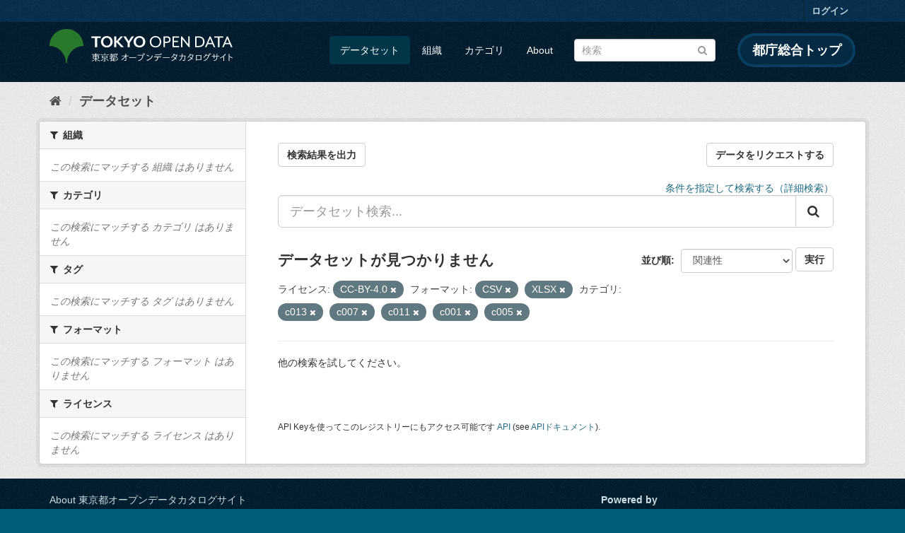

--- FILE ---
content_type: text/html; charset=utf-8
request_url: https://catalog.data.metro.tokyo.lg.jp/dataset?groups=c013&groups=c007&groups=c011&res_format=CSV&groups=c001&res_format=XLSX&license_id=CC-BY-4.0&groups=c005
body_size: 6214
content:
<!DOCTYPE html>
<!--[if IE 9]> <html lang="ja" class="ie9"> <![endif]-->
<!--[if gt IE 8]><!--> <html lang="ja"> <!--<![endif]-->
  <head>
    <link rel="stylesheet" type="text/css" href="/fanstatic/vendor/:version:2023-06-02T01:54:07.62/select2/select2.min.css" />
<link rel="stylesheet" type="text/css" href="/fanstatic/css/:version:2023-06-02T01:54:07.58/main.min.css" />
<link rel="stylesheet" type="text/css" href="/fanstatic/vendor/:version:2023-06-02T01:54:07.62/font-awesome/css/font-awesome.min.css" />
<link rel="stylesheet" type="text/css" href="/fanstatic/tokyo_od_theme/:version:2025-12-12T07:07:58.49/:bundle:jquery-ui.css;daterangepicker.css;tokyo_od_theme.css" />

    <meta charset="utf-8" />
      <meta name="generator" content="ckan 2.8.12" />
      <meta name="viewport" content="width=device-width, initial-scale=1.0">
    <title>データセット - 東京都オープンデータカタログサイト</title>

    
    
  <link rel="shortcut icon" href="/tokyo_od_theme/favicon.ico" />
    
  
    <script type="text/javascript">
  (function(i,s,o,g,r,a,m){i['GoogleAnalyticsObject']=r;i[r]=i[r]||function(){
  (i[r].q=i[r].q||[]).push(arguments)},i[r].l=1*new Date();a=s.createElement(o),
  m=s.getElementsByTagName(o)[0];a.async=1;a.src=g;m.parentNode.insertBefore(a,m)
  })(window,document,'script','//www.google-analytics.com/analytics.js','ga');

  ga('create', 'UA-151340803-1', 'auto', {});
     
  ga('set', 'anonymizeIp', true);
  ga('send', 'pageview');
</script>
  

  
      
    
  
  
  


    
      
      
    
    
  </head>

  
  <body data-site-root="https://catalog.data.metro.tokyo.lg.jp/" data-locale-root="https://catalog.data.metro.tokyo.lg.jp/" >

    
<!-- Google Tag Manager (noscript) -->
<noscript><iframe src="https://www.googletagmanager.com/ns.html?id=GTM-W6KNVCT"
                  height="0" width="0" style="display:none;visibility:hidden" title="Google Tag Manager (noscript)"></iframe></noscript>
<!-- End Google Tag Manager (noscript) -->

    <div class="sr-only sr-only-focusable"><a href="#content">スキップして内容へ</a></div>
  


  
     
<header class="account-masthead">
  <div class="container">
     
    <nav class="account not-authed">
      <ul class="list-unstyled">
        
        <li><a href="/user/login">ログイン</a></li>
         
      </ul>
    </nav>
     
  </div>
</header>

<header class="navbar navbar-static-top masthead">
    
  <div class="container">
    <div class="navbar-right">
      <button data-target="#main-navigation-toggle" data-toggle="collapse" class="navbar-toggle collapsed" type="button">
        <span class="fa fa-bars"></span>
      </button>
    </div>
    <hgroup class="header-image navbar-left">
       
<a class="logo" href="https://portal.data.metro.tokyo.lg.jp"><img src="/tokyo_od_theme/images/tokyo-od-logo.png" alt="東京都オープンデータカタログサイト" title="東京都オープンデータカタログサイト" /></a>
 
    </hgroup>

    <div class="collapse navbar-collapse" id="main-navigation-toggle">
      
      <nav class="section navigation">
        <ul class="nav nav-pills">
           <li class="active"><a href="/dataset">データセット</a></li><li><a href="/organization">組織</a></li><li><a href="/group">カテゴリ</a></li><li><a href="/about">About</a></li> 
        </ul>
      </nav>
       
<form class="section site-search simple-input" action="/dataset" method="get">
  <div class="field">
    <label for="field-sitewide-search">データセットを検索</label>
    <input id="field-sitewide-search" type="text" class="form-control" name="q" placeholder="検索" />
    <button class="btn-search" type="submit"><i class="fa fa-search"></i></button>
  </div>
</form>
<a href="https://www.metro.tokyo.lg.jp/" target="_blank" title="都庁総合トップを新規ウィンドウで開きます" class="metro-tokyo">
  都庁総合トップ
</a>

    </div>
  </div>
</header>

  
    <div role="main">
      <div id="content" class="container">
        
          
            <div class="flash-messages">
              
                
              
            </div>
          

          
            <div class="toolbar">
              
  
    <ol class="breadcrumb">
      
<li class="home"><a href="/" title="ホーム"><i class="fa fa-home"></i><span> ホーム</span></a></li>
      
  <li class="active"><a class=" active" href="/dataset">データセット</a></li>

    </ol>
  

            </div>
          

          <div class="row wrapper">
            
            
            

            
              <aside class="secondary col-sm-3">
                
                
<div class="filters">
  <div>
    
      

  
  
    
      
      
        <section class="module module-narrow module-shallow">
          
            <h2 class="module-heading">
              <i class="fa fa-filter"></i>
              
              組織
            </h2>
          
          
            
            
              <p class="module-content empty">この検索にマッチする 組織 はありません</p>
            
            
          
        </section>
      
    
  

    
      

  
  
    
      
      
        <section class="module module-narrow module-shallow">
          
            <h2 class="module-heading">
              <i class="fa fa-filter"></i>
              
              カテゴリ
            </h2>
          
          
            
            
              <p class="module-content empty">この検索にマッチする カテゴリ はありません</p>
            
            
          
        </section>
      
    
  

    
      

  
  
    
      
      
        <section class="module module-narrow module-shallow">
          
            <h2 class="module-heading">
              <i class="fa fa-filter"></i>
              
              タグ
            </h2>
          
          
            
            
              <p class="module-content empty">この検索にマッチする タグ はありません</p>
            
            
          
        </section>
      
    
  

    
      

  
  
    
      
      
        <section class="module module-narrow module-shallow">
          
            <h2 class="module-heading">
              <i class="fa fa-filter"></i>
              
              フォーマット
            </h2>
          
          
            
            
              <p class="module-content empty">この検索にマッチする フォーマット はありません</p>
            
            
          
        </section>
      
    
  

    
      

  
  
    
      
      
        <section class="module module-narrow module-shallow">
          
            <h2 class="module-heading">
              <i class="fa fa-filter"></i>
              
              ライセンス
            </h2>
          
          
            
            
              <p class="module-content empty">この検索にマッチする ライセンス はありません</p>
            
            
          
        </section>
      
    
  

    
  </div>
  <a class="close no-text hide-filters"><i class="fa fa-times-circle"></i><span class="text">close</span></a>
</div>

              </aside>
            

            
              <div class="primary col-sm-9 col-xs-12">
                
                
  <section class="module">
    <div class="module-content">
      
  
    <div style="display: flex; justify-content: space-between;" class="page_primary_action">
  
    
    <form method="post" action="/csv/export" style="display:inline">
      <input type="hidden" name="q" value="">
      <input type="hidden" name="search_url_params" value="groups=c013&amp;groups=c007&amp;groups=c011&amp;res_format=CSV&amp;groups=c001&amp;res_format=XLSX&amp;license_id=CC-BY-4.0&amp;groups=c005">
      <button type="submit" class="btn btn-default">検索結果を出力</button>
    </form>
    
      <a class="btn btn-default" href="https://logoform.jp/form/tmgform/835554" target="_blank">データをリクエストする</a>
    
  </div>

      
  
  
  







<form id="dataset-search-form" class="search-form" method="get" data-module="select-switch">

  
  
    <div style="text-align: right;">
      <a href="/advanced_search">
        条件を指定して検索する（詳細検索）
      </a>
    </div>
  
  
    <div class="input-group search-input-group">
      <input aria-label="データセット検索..." id="field-giant-search" type="text" class="form-control input-lg" name="q" value="" autocomplete="off" placeholder="データセット検索...">
      
      <span class="input-group-btn">
        <button class="btn btn-default btn-lg" type="submit" value="search">
          <i class="fa fa-search"></i>
        </button>
      </span>
      
    </div>
  


  
    <span>
  
  

  
  
  
  <input type="hidden" name="groups" value="c013" />
  
  
  
  
  
  <input type="hidden" name="groups" value="c007" />
  
  
  
  
  
  <input type="hidden" name="groups" value="c011" />
  
  
  
  
  
  <input type="hidden" name="res_format" value="CSV" />
  
  
  
  
  
  <input type="hidden" name="groups" value="c001" />
  
  
  
  
  
  <input type="hidden" name="res_format" value="XLSX" />
  
  
  
  
  
  <input type="hidden" name="license_id" value="CC-BY-4.0" />
  
  
  
  
  
  <input type="hidden" name="groups" value="c005" />
  
  
  
  </span>
  

  
    
      <div class="form-select form-group control-order-by">
        <label for="field-order-by">並び順</label>
        <select id="field-order-by" name="sort" class="form-control">
          
            
              <option value="score desc, metadata_modified desc" selected="selected">関連性</option>
            
          
            
              <option value="title_string asc">名前で昇順</option>
            
          
            
              <option value="title_string desc">名前で降順</option>
            
          
            
              <option value="metadata_modified desc">最終更新日</option>
            
          
            
              <option value="metadata_created asc">作成日の古い順</option>
            
          
            
              <option value="metadata_created desc">作成日の新しい順</option>
            
          
            
              <option value="views_recent desc">人気</option>
            
          
        </select>
        
<button class="btn btn-default" type="submit">実行</button>

      </div>
    
  

  
    
      <h2>

  
  
  
  

データセットが見つかりません</h2>
    
  

  
    
      <p class="filter-list">
        
          
          <span class="facet">ライセンス:</span>
          
            <span class="filtered pill">CC-BY-4.0
              <a href="dataset?groups=c013&amp;groups=c007&amp;groups=c011&amp;res_format=CSV&amp;groups=c001&amp;res_format=XLSX&amp;groups=c005" class="remove" title="削除"><i class="fa fa-times"></i></a>
            </span>
          
        
          
          <span class="facet">フォーマット:</span>
          
            <span class="filtered pill">CSV
              <a href="dataset?groups=c013&amp;groups=c007&amp;groups=c011&amp;groups=c001&amp;res_format=XLSX&amp;license_id=CC-BY-4.0&amp;groups=c005" class="remove" title="削除"><i class="fa fa-times"></i></a>
            </span>
          
            <span class="filtered pill">XLSX
              <a href="dataset?groups=c013&amp;groups=c007&amp;groups=c011&amp;res_format=CSV&amp;groups=c001&amp;license_id=CC-BY-4.0&amp;groups=c005" class="remove" title="削除"><i class="fa fa-times"></i></a>
            </span>
          
        
          
          <span class="facet">カテゴリ:</span>
          
            <span class="filtered pill">c013
              <a href="dataset?groups=c007&amp;groups=c011&amp;res_format=CSV&amp;groups=c001&amp;res_format=XLSX&amp;license_id=CC-BY-4.0&amp;groups=c005" class="remove" title="削除"><i class="fa fa-times"></i></a>
            </span>
          
            <span class="filtered pill">c007
              <a href="dataset?groups=c013&amp;groups=c011&amp;res_format=CSV&amp;groups=c001&amp;res_format=XLSX&amp;license_id=CC-BY-4.0&amp;groups=c005" class="remove" title="削除"><i class="fa fa-times"></i></a>
            </span>
          
            <span class="filtered pill">c011
              <a href="dataset?groups=c013&amp;groups=c007&amp;res_format=CSV&amp;groups=c001&amp;res_format=XLSX&amp;license_id=CC-BY-4.0&amp;groups=c005" class="remove" title="削除"><i class="fa fa-times"></i></a>
            </span>
          
            <span class="filtered pill">c001
              <a href="dataset?groups=c013&amp;groups=c007&amp;groups=c011&amp;res_format=CSV&amp;res_format=XLSX&amp;license_id=CC-BY-4.0&amp;groups=c005" class="remove" title="削除"><i class="fa fa-times"></i></a>
            </span>
          
            <span class="filtered pill">c005
              <a href="dataset?groups=c013&amp;groups=c007&amp;groups=c011&amp;res_format=CSV&amp;groups=c001&amp;res_format=XLSX&amp;license_id=CC-BY-4.0" class="remove" title="削除"><i class="fa fa-times"></i></a>
            </span>
          
        
      </p>
      <a class="show-filters btn btn-default">フィルタ結果</a>
    
  

</form>


   <p class="extra">他の検索を試してください。</p> 




      
        

  

      
    </div>

    
      
    
  </section>

  
  <section class="module">
    <div class="module-content">
      
      <small>
        
        
        
          API Keyを使ってこのレジストリーにもアクセス可能です <a href="/api/3">API</a> (see <a href="http://docs.ckan.org/en/2.8/api/">APIドキュメント</a>). 
      </small>
      
    </div>
  </section>
  

              </div>
            
          </div>
        
      </div>
    </div>
  
    <footer class="site-footer">
  <div class="container">
    

    <div class="row">
      <div class="col-md-8 footer-links">
        
          <ul class="list-unstyled">
            
              <li><a href="/about">About 東京都オープンデータカタログサイト</a></li>
            
          </ul>
          <ul class="list-unstyled">
            
              
              <li><a href="http://docs.ckan.org/en/2.8/api/">CKAN API</a></li>
              <li><a href="http://www.ckan.org/">CKANアソシエーション</a></li>
              <li><a href="http://www.opendefinition.org/okd/"><img src="/base/images/od_80x15_blue.png" alt="Open Data"></a></li>
            
          </ul>
        
      </div>
      <div class="col-md-4 attribution">
        
          <p><strong>Powered by</strong> <a class="hide-text ckan-footer-logo" href="http://ckan.org">CKAN</a></p>
        
        
          
<form class="form-inline form-select lang-select" action="/util/redirect" data-module="select-switch" method="POST">
  <label for="field-lang-select">言語</label>
  <select id="field-lang-select" name="url" data-module="autocomplete" data-module-dropdown-class="lang-dropdown" data-module-container-class="lang-container">
    
      <option value="/ja/dataset?groups=c013&amp;groups=c007&amp;groups=c011&amp;res_format=CSV&amp;groups=c001&amp;res_format=XLSX&amp;license_id=CC-BY-4.0&amp;groups=c005" selected="selected">
        日本語
      </option>
    
      <option value="/en/dataset?groups=c013&amp;groups=c007&amp;groups=c011&amp;res_format=CSV&amp;groups=c001&amp;res_format=XLSX&amp;license_id=CC-BY-4.0&amp;groups=c005" >
        English
      </option>
    
      <option value="/pt_BR/dataset?groups=c013&amp;groups=c007&amp;groups=c011&amp;res_format=CSV&amp;groups=c001&amp;res_format=XLSX&amp;license_id=CC-BY-4.0&amp;groups=c005" >
        português (Brasil)
      </option>
    
      <option value="/it/dataset?groups=c013&amp;groups=c007&amp;groups=c011&amp;res_format=CSV&amp;groups=c001&amp;res_format=XLSX&amp;license_id=CC-BY-4.0&amp;groups=c005" >
        italiano
      </option>
    
      <option value="/cs_CZ/dataset?groups=c013&amp;groups=c007&amp;groups=c011&amp;res_format=CSV&amp;groups=c001&amp;res_format=XLSX&amp;license_id=CC-BY-4.0&amp;groups=c005" >
        čeština (Česká republika)
      </option>
    
      <option value="/ca/dataset?groups=c013&amp;groups=c007&amp;groups=c011&amp;res_format=CSV&amp;groups=c001&amp;res_format=XLSX&amp;license_id=CC-BY-4.0&amp;groups=c005" >
        català
      </option>
    
      <option value="/es/dataset?groups=c013&amp;groups=c007&amp;groups=c011&amp;res_format=CSV&amp;groups=c001&amp;res_format=XLSX&amp;license_id=CC-BY-4.0&amp;groups=c005" >
        español
      </option>
    
      <option value="/fr/dataset?groups=c013&amp;groups=c007&amp;groups=c011&amp;res_format=CSV&amp;groups=c001&amp;res_format=XLSX&amp;license_id=CC-BY-4.0&amp;groups=c005" >
        français
      </option>
    
      <option value="/el/dataset?groups=c013&amp;groups=c007&amp;groups=c011&amp;res_format=CSV&amp;groups=c001&amp;res_format=XLSX&amp;license_id=CC-BY-4.0&amp;groups=c005" >
        Ελληνικά
      </option>
    
      <option value="/sv/dataset?groups=c013&amp;groups=c007&amp;groups=c011&amp;res_format=CSV&amp;groups=c001&amp;res_format=XLSX&amp;license_id=CC-BY-4.0&amp;groups=c005" >
        svenska
      </option>
    
      <option value="/sr/dataset?groups=c013&amp;groups=c007&amp;groups=c011&amp;res_format=CSV&amp;groups=c001&amp;res_format=XLSX&amp;license_id=CC-BY-4.0&amp;groups=c005" >
        српски
      </option>
    
      <option value="/no/dataset?groups=c013&amp;groups=c007&amp;groups=c011&amp;res_format=CSV&amp;groups=c001&amp;res_format=XLSX&amp;license_id=CC-BY-4.0&amp;groups=c005" >
        norsk bokmål (Norge)
      </option>
    
      <option value="/sk/dataset?groups=c013&amp;groups=c007&amp;groups=c011&amp;res_format=CSV&amp;groups=c001&amp;res_format=XLSX&amp;license_id=CC-BY-4.0&amp;groups=c005" >
        slovenčina
      </option>
    
      <option value="/fi/dataset?groups=c013&amp;groups=c007&amp;groups=c011&amp;res_format=CSV&amp;groups=c001&amp;res_format=XLSX&amp;license_id=CC-BY-4.0&amp;groups=c005" >
        suomi
      </option>
    
      <option value="/ru/dataset?groups=c013&amp;groups=c007&amp;groups=c011&amp;res_format=CSV&amp;groups=c001&amp;res_format=XLSX&amp;license_id=CC-BY-4.0&amp;groups=c005" >
        русский
      </option>
    
      <option value="/de/dataset?groups=c013&amp;groups=c007&amp;groups=c011&amp;res_format=CSV&amp;groups=c001&amp;res_format=XLSX&amp;license_id=CC-BY-4.0&amp;groups=c005" >
        Deutsch
      </option>
    
      <option value="/pl/dataset?groups=c013&amp;groups=c007&amp;groups=c011&amp;res_format=CSV&amp;groups=c001&amp;res_format=XLSX&amp;license_id=CC-BY-4.0&amp;groups=c005" >
        polski
      </option>
    
      <option value="/nl/dataset?groups=c013&amp;groups=c007&amp;groups=c011&amp;res_format=CSV&amp;groups=c001&amp;res_format=XLSX&amp;license_id=CC-BY-4.0&amp;groups=c005" >
        Nederlands
      </option>
    
      <option value="/bg/dataset?groups=c013&amp;groups=c007&amp;groups=c011&amp;res_format=CSV&amp;groups=c001&amp;res_format=XLSX&amp;license_id=CC-BY-4.0&amp;groups=c005" >
        български
      </option>
    
      <option value="/ko_KR/dataset?groups=c013&amp;groups=c007&amp;groups=c011&amp;res_format=CSV&amp;groups=c001&amp;res_format=XLSX&amp;license_id=CC-BY-4.0&amp;groups=c005" >
        한국어 (대한민국)
      </option>
    
      <option value="/hu/dataset?groups=c013&amp;groups=c007&amp;groups=c011&amp;res_format=CSV&amp;groups=c001&amp;res_format=XLSX&amp;license_id=CC-BY-4.0&amp;groups=c005" >
        magyar
      </option>
    
      <option value="/sl/dataset?groups=c013&amp;groups=c007&amp;groups=c011&amp;res_format=CSV&amp;groups=c001&amp;res_format=XLSX&amp;license_id=CC-BY-4.0&amp;groups=c005" >
        slovenščina
      </option>
    
      <option value="/lv/dataset?groups=c013&amp;groups=c007&amp;groups=c011&amp;res_format=CSV&amp;groups=c001&amp;res_format=XLSX&amp;license_id=CC-BY-4.0&amp;groups=c005" >
        latviešu
      </option>
    
      <option value="/am/dataset?groups=c013&amp;groups=c007&amp;groups=c011&amp;res_format=CSV&amp;groups=c001&amp;res_format=XLSX&amp;license_id=CC-BY-4.0&amp;groups=c005" >
        አማርኛ
      </option>
    
      <option value="/ne/dataset?groups=c013&amp;groups=c007&amp;groups=c011&amp;res_format=CSV&amp;groups=c001&amp;res_format=XLSX&amp;license_id=CC-BY-4.0&amp;groups=c005" >
        नेपाली
      </option>
    
      <option value="/pt_PT/dataset?groups=c013&amp;groups=c007&amp;groups=c011&amp;res_format=CSV&amp;groups=c001&amp;res_format=XLSX&amp;license_id=CC-BY-4.0&amp;groups=c005" >
        português (Portugal)
      </option>
    
      <option value="/uk_UA/dataset?groups=c013&amp;groups=c007&amp;groups=c011&amp;res_format=CSV&amp;groups=c001&amp;res_format=XLSX&amp;license_id=CC-BY-4.0&amp;groups=c005" >
        українська (Україна)
      </option>
    
      <option value="/he/dataset?groups=c013&amp;groups=c007&amp;groups=c011&amp;res_format=CSV&amp;groups=c001&amp;res_format=XLSX&amp;license_id=CC-BY-4.0&amp;groups=c005" >
        עברית
      </option>
    
      <option value="/gl/dataset?groups=c013&amp;groups=c007&amp;groups=c011&amp;res_format=CSV&amp;groups=c001&amp;res_format=XLSX&amp;license_id=CC-BY-4.0&amp;groups=c005" >
        galego
      </option>
    
      <option value="/eu/dataset?groups=c013&amp;groups=c007&amp;groups=c011&amp;res_format=CSV&amp;groups=c001&amp;res_format=XLSX&amp;license_id=CC-BY-4.0&amp;groups=c005" >
        euskara
      </option>
    
      <option value="/uk/dataset?groups=c013&amp;groups=c007&amp;groups=c011&amp;res_format=CSV&amp;groups=c001&amp;res_format=XLSX&amp;license_id=CC-BY-4.0&amp;groups=c005" >
        українська
      </option>
    
      <option value="/en_AU/dataset?groups=c013&amp;groups=c007&amp;groups=c011&amp;res_format=CSV&amp;groups=c001&amp;res_format=XLSX&amp;license_id=CC-BY-4.0&amp;groups=c005" >
        English (Australia)
      </option>
    
      <option value="/mk/dataset?groups=c013&amp;groups=c007&amp;groups=c011&amp;res_format=CSV&amp;groups=c001&amp;res_format=XLSX&amp;license_id=CC-BY-4.0&amp;groups=c005" >
        македонски
      </option>
    
      <option value="/hr/dataset?groups=c013&amp;groups=c007&amp;groups=c011&amp;res_format=CSV&amp;groups=c001&amp;res_format=XLSX&amp;license_id=CC-BY-4.0&amp;groups=c005" >
        hrvatski
      </option>
    
      <option value="/vi/dataset?groups=c013&amp;groups=c007&amp;groups=c011&amp;res_format=CSV&amp;groups=c001&amp;res_format=XLSX&amp;license_id=CC-BY-4.0&amp;groups=c005" >
        Tiếng Việt
      </option>
    
      <option value="/tl/dataset?groups=c013&amp;groups=c007&amp;groups=c011&amp;res_format=CSV&amp;groups=c001&amp;res_format=XLSX&amp;license_id=CC-BY-4.0&amp;groups=c005" >
        Filipino (Pilipinas)
      </option>
    
      <option value="/id/dataset?groups=c013&amp;groups=c007&amp;groups=c011&amp;res_format=CSV&amp;groups=c001&amp;res_format=XLSX&amp;license_id=CC-BY-4.0&amp;groups=c005" >
        Indonesia
      </option>
    
      <option value="/ar/dataset?groups=c013&amp;groups=c007&amp;groups=c011&amp;res_format=CSV&amp;groups=c001&amp;res_format=XLSX&amp;license_id=CC-BY-4.0&amp;groups=c005" >
        العربية
      </option>
    
      <option value="/fa_IR/dataset?groups=c013&amp;groups=c007&amp;groups=c011&amp;res_format=CSV&amp;groups=c001&amp;res_format=XLSX&amp;license_id=CC-BY-4.0&amp;groups=c005" >
        فارسی (ایران)
      </option>
    
      <option value="/lt/dataset?groups=c013&amp;groups=c007&amp;groups=c011&amp;res_format=CSV&amp;groups=c001&amp;res_format=XLSX&amp;license_id=CC-BY-4.0&amp;groups=c005" >
        lietuvių
      </option>
    
      <option value="/tr/dataset?groups=c013&amp;groups=c007&amp;groups=c011&amp;res_format=CSV&amp;groups=c001&amp;res_format=XLSX&amp;license_id=CC-BY-4.0&amp;groups=c005" >
        Türkçe
      </option>
    
      <option value="/zh_Hans_CN/dataset?groups=c013&amp;groups=c007&amp;groups=c011&amp;res_format=CSV&amp;groups=c001&amp;res_format=XLSX&amp;license_id=CC-BY-4.0&amp;groups=c005" >
        中文 (简体, 中国)
      </option>
    
      <option value="/km/dataset?groups=c013&amp;groups=c007&amp;groups=c011&amp;res_format=CSV&amp;groups=c001&amp;res_format=XLSX&amp;license_id=CC-BY-4.0&amp;groups=c005" >
        ខ្មែរ
      </option>
    
      <option value="/zh_Hant_TW/dataset?groups=c013&amp;groups=c007&amp;groups=c011&amp;res_format=CSV&amp;groups=c001&amp;res_format=XLSX&amp;license_id=CC-BY-4.0&amp;groups=c005" >
        中文 (繁體, 台灣)
      </option>
    
      <option value="/sq/dataset?groups=c013&amp;groups=c007&amp;groups=c011&amp;res_format=CSV&amp;groups=c001&amp;res_format=XLSX&amp;license_id=CC-BY-4.0&amp;groups=c005" >
        shqip
      </option>
    
      <option value="/ro/dataset?groups=c013&amp;groups=c007&amp;groups=c011&amp;res_format=CSV&amp;groups=c001&amp;res_format=XLSX&amp;license_id=CC-BY-4.0&amp;groups=c005" >
        română
      </option>
    
      <option value="/sr_Latn/dataset?groups=c013&amp;groups=c007&amp;groups=c011&amp;res_format=CSV&amp;groups=c001&amp;res_format=XLSX&amp;license_id=CC-BY-4.0&amp;groups=c005" >
        srpski (latinica)
      </option>
    
      <option value="/is/dataset?groups=c013&amp;groups=c007&amp;groups=c011&amp;res_format=CSV&amp;groups=c001&amp;res_format=XLSX&amp;license_id=CC-BY-4.0&amp;groups=c005" >
        íslenska
      </option>
    
      <option value="/th/dataset?groups=c013&amp;groups=c007&amp;groups=c011&amp;res_format=CSV&amp;groups=c001&amp;res_format=XLSX&amp;license_id=CC-BY-4.0&amp;groups=c005" >
        ไทย
      </option>
    
      <option value="/da_DK/dataset?groups=c013&amp;groups=c007&amp;groups=c011&amp;res_format=CSV&amp;groups=c001&amp;res_format=XLSX&amp;license_id=CC-BY-4.0&amp;groups=c005" >
        dansk (Danmark)
      </option>
    
      <option value="/mn_MN/dataset?groups=c013&amp;groups=c007&amp;groups=c011&amp;res_format=CSV&amp;groups=c001&amp;res_format=XLSX&amp;license_id=CC-BY-4.0&amp;groups=c005" >
        монгол (Монгол)
      </option>
    
      <option value="/es_AR/dataset?groups=c013&amp;groups=c007&amp;groups=c011&amp;res_format=CSV&amp;groups=c001&amp;res_format=XLSX&amp;license_id=CC-BY-4.0&amp;groups=c005" >
        español (Argentina)
      </option>
    
  </select>
  <button class="btn btn-default js-hide" type="submit">Go</button>
</form>
        
      </div>
    </div>
    


  </div>

  
    
  
</footer>
  
    
    
    
      
    
  
  
  
    
  
  
  
  
  
  
  <!-- Google Tag Manager -->
  <script>(function(w,d,s,l,i){w[l]=w[l]||[];w[l].push({'gtm.start':
  new Date().getTime(),event:'gtm.js'});var f=d.getElementsByTagName(s)[0],
  j=d.createElement(s),dl=l!='dataLayer'?'&l='+l:'';j.async=true;j.src=
  'https://www.googletagmanager.com/gtm.js?id='+i+dl;f.parentNode.insertBefore(j,f);
  })(window,document,'script','dataLayer','GTM-W6KNVCT');</script>
  <!-- End Google Tag Manager -->

  
    
    <div class="js-hide" data-module="google-analytics"
      data-module-googleanalytics_resource_prefix="">
    </div>
  


      
  <script>document.getElementsByTagName('html')[0].className += ' js';</script>
<script type="text/javascript" src="/fanstatic/vendor/:version:2023-06-02T01:54:07.62/jquery.min.js"></script>
<script type="text/javascript" src="/fanstatic/vendor/:version:2023-06-02T01:54:07.62/:bundle:bootstrap/js/bootstrap.min.js;jed.min.js;moment-with-locales.min.js;select2/select2.min.js;qs.js"></script>
<script type="text/javascript" src="/fanstatic/base/:version:2023-06-02T01:54:07.59/:bundle:plugins/jquery.inherit.min.js;plugins/jquery.proxy-all.min.js;plugins/jquery.url-helpers.min.js;plugins/jquery.date-helpers.min.js;plugins/jquery.slug.min.js;plugins/jquery.slug-preview.min.js;plugins/jquery.truncator.min.js;plugins/jquery.masonry.min.js;plugins/jquery.form-warning.min.js;plugins/jquery.images-loaded.min.js;sandbox.min.js;module.min.js;pubsub.min.js;client.min.js;notify.min.js;i18n.min.js;main.min.js;modules/select-switch.min.js;modules/slug-preview.min.js;modules/basic-form.min.js;modules/confirm-action.min.js;modules/api-info.min.js;modules/autocomplete.min.js;modules/custom-fields.min.js;modules/data-viewer.min.js;modules/table-selectable-rows.min.js;modules/resource-form.min.js;modules/resource-upload-field.min.js;modules/resource-reorder.min.js;modules/resource-view-reorder.min.js;modules/follow.min.js;modules/activity-stream.min.js;modules/dashboard.min.js;modules/resource-view-embed.min.js;view-filters.min.js;modules/resource-view-filters-form.min.js;modules/resource-view-filters.min.js;modules/table-toggle-more.min.js;modules/dataset-visibility.min.js;modules/media-grid.min.js;modules/image-upload.min.js;modules/followers-counter.min.js"></script>
<script type="text/javascript" src="/fanstatic/base/:version:2023-06-02T01:54:07.59/tracking.min.js"></script>
<script type="text/javascript" src="/fanstatic/ckanext-googleanalytics/:version:2019-11-01T07:09:48.01/googleanalytics_event_tracking.js"></script>
<script type="text/javascript" src="/fanstatic/tokyo_od_theme/:version:2025-12-12T07:07:58.49/:bundle:jquery-ui.js;js.cookie.js;daterangepicker.js;tokyo_od_theme.js;survey.js;modal.js"></script></body>
</html>